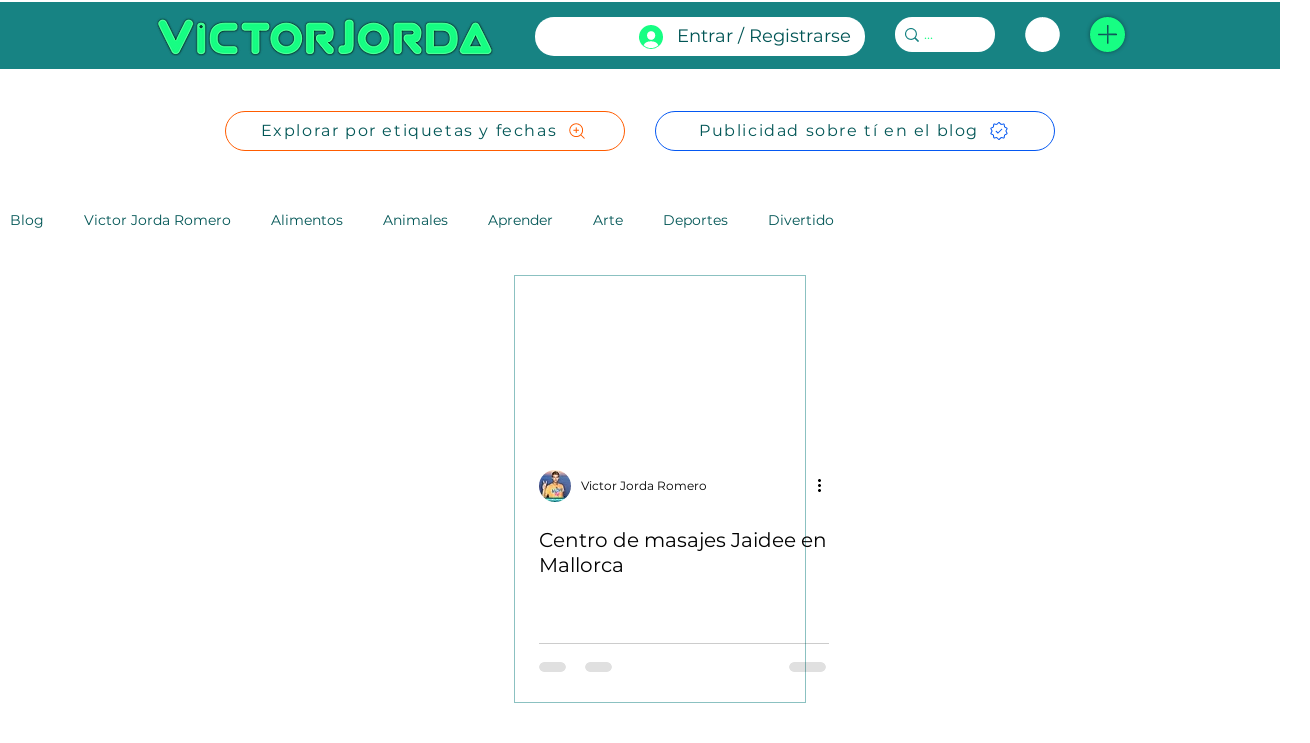

--- FILE ---
content_type: text/html; charset=utf-8
request_url: https://www.google.com/recaptcha/api2/aframe
body_size: 268
content:
<!DOCTYPE HTML><html><head><meta http-equiv="content-type" content="text/html; charset=UTF-8"></head><body><script nonce="RcDAzAM0Kq-Bnr8y7e3Pjg">/** Anti-fraud and anti-abuse applications only. See google.com/recaptcha */ try{var clients={'sodar':'https://pagead2.googlesyndication.com/pagead/sodar?'};window.addEventListener("message",function(a){try{if(a.source===window.parent){var b=JSON.parse(a.data);var c=clients[b['id']];if(c){var d=document.createElement('img');d.src=c+b['params']+'&rc='+(localStorage.getItem("rc::a")?sessionStorage.getItem("rc::b"):"");window.document.body.appendChild(d);sessionStorage.setItem("rc::e",parseInt(sessionStorage.getItem("rc::e")||0)+1);localStorage.setItem("rc::h",'1769073828898');}}}catch(b){}});window.parent.postMessage("_grecaptcha_ready", "*");}catch(b){}</script></body></html>